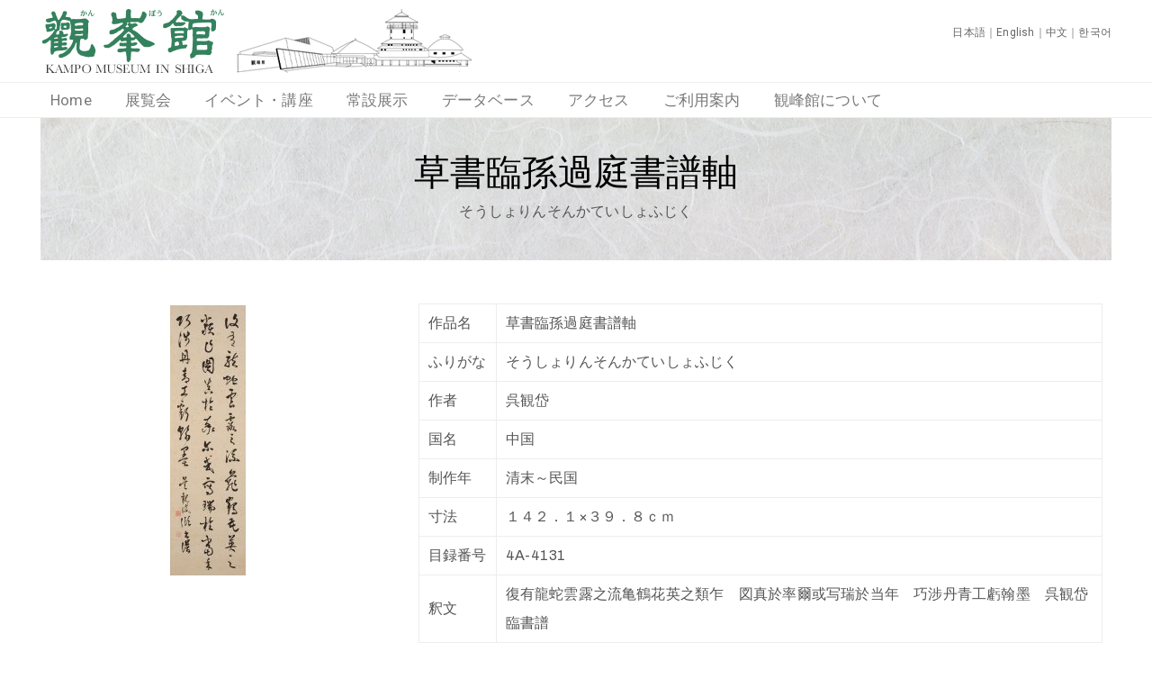

--- FILE ---
content_type: text/html; charset=UTF-8
request_url: https://kampokan.com/kp_database/%E8%87%A8%E6%9B%B8%E8%AD%9C%E8%BB%B8-4/
body_size: 71514
content:
<!DOCTYPE html>
<html dir="ltr" lang="ja" prefix="og: https://ogp.me/ns#" >

<head>
    <meta http-equiv="Content-Type" content="text/html; charset=UTF-8" />
    <link rel="profile" href="//gmpg.org/xfn/11">
    <link rel="pingback" href="https://kampokan.com/kp/xmlrpc.php">
    <meta http-equiv="X-UA-Compatible" content="IE=edge">
    <meta name="viewport" content="width=device-width, initial-scale=1, shrink-to-fit=no"/>
    <title>草書臨孫過庭書譜軸 - 観峰館</title>

		<!-- All in One SEO 4.8.2 - aioseo.com -->
	<meta name="description" content="本作は唐時代の孫過庭（648？～703？）によって書かれた書論《書譜》を臨書したものです。 《書譜》は、書を論" />
	<meta name="robots" content="max-image-preview:large" />
	<link rel="canonical" href="https://kampokan.com/kp_database/%e8%87%a8%e6%9b%b8%e8%ad%9c%e8%bb%b8-4/" />
	<meta name="generator" content="All in One SEO (AIOSEO) 4.8.2" />
		<meta property="og:locale" content="ja_JP" />
		<meta property="og:site_name" content="観峰館 -" />
		<meta property="og:type" content="article" />
		<meta property="og:title" content="草書臨孫過庭書譜軸 - 観峰館" />
		<meta property="og:description" content="本作は唐時代の孫過庭（648？～703？）によって書かれた書論《書譜》を臨書したものです。 《書譜》は、書を論" />
		<meta property="og:url" content="https://kampokan.com/kp_database/%e8%87%a8%e6%9b%b8%e8%ad%9c%e8%bb%b8-4/" />
		<meta property="article:published_time" content="2018-09-07T05:14:35+00:00" />
		<meta property="article:modified_time" content="2023-04-03T04:32:47+00:00" />
		<meta name="twitter:card" content="summary_large_image" />
		<meta name="twitter:title" content="草書臨孫過庭書譜軸 - 観峰館" />
		<meta name="twitter:description" content="本作は唐時代の孫過庭（648？～703？）によって書かれた書論《書譜》を臨書したものです。 《書譜》は、書を論" />
		<script type="application/ld+json" class="aioseo-schema">
			{"@context":"https:\/\/schema.org","@graph":[{"@type":"BreadcrumbList","@id":"https:\/\/kampokan.com\/kp_database\/%e8%87%a8%e6%9b%b8%e8%ad%9c%e8%bb%b8-4\/#breadcrumblist","itemListElement":[{"@type":"ListItem","@id":"https:\/\/kampokan.com\/#listItem","position":1,"name":"\u5bb6","item":"https:\/\/kampokan.com\/","nextItem":{"@type":"ListItem","@id":"https:\/\/kampokan.com\/kp_database\/%e8%87%a8%e6%9b%b8%e8%ad%9c%e8%bb%b8-4\/#listItem","name":"\u8349\u66f8\u81e8\u5b6b\u904e\u5ead\u66f8\u8b5c\u8ef8"}},{"@type":"ListItem","@id":"https:\/\/kampokan.com\/kp_database\/%e8%87%a8%e6%9b%b8%e8%ad%9c%e8%bb%b8-4\/#listItem","position":2,"name":"\u8349\u66f8\u81e8\u5b6b\u904e\u5ead\u66f8\u8b5c\u8ef8","previousItem":{"@type":"ListItem","@id":"https:\/\/kampokan.com\/#listItem","name":"\u5bb6"}}]},{"@type":"Organization","@id":"https:\/\/kampokan.com\/#organization","name":"\u89b3\u5cf0\u9928","url":"https:\/\/kampokan.com\/"},{"@type":"WebPage","@id":"https:\/\/kampokan.com\/kp_database\/%e8%87%a8%e6%9b%b8%e8%ad%9c%e8%bb%b8-4\/#webpage","url":"https:\/\/kampokan.com\/kp_database\/%e8%87%a8%e6%9b%b8%e8%ad%9c%e8%bb%b8-4\/","name":"\u8349\u66f8\u81e8\u5b6b\u904e\u5ead\u66f8\u8b5c\u8ef8 - \u89b3\u5cf0\u9928","description":"\u672c\u4f5c\u306f\u5510\u6642\u4ee3\u306e\u5b6b\u904e\u5ead\uff08648\uff1f\uff5e703\uff1f\uff09\u306b\u3088\u3063\u3066\u66f8\u304b\u308c\u305f\u66f8\u8ad6\u300a\u66f8\u8b5c\u300b\u3092\u81e8\u66f8\u3057\u305f\u3082\u306e\u3067\u3059\u3002 \u300a\u66f8\u8b5c\u300b\u306f\u3001\u66f8\u3092\u8ad6","inLanguage":"ja","isPartOf":{"@id":"https:\/\/kampokan.com\/#website"},"breadcrumb":{"@id":"https:\/\/kampokan.com\/kp_database\/%e8%87%a8%e6%9b%b8%e8%ad%9c%e8%bb%b8-4\/#breadcrumblist"},"image":{"@type":"ImageObject","url":"https:\/\/kampokan.com\/kp\/wp-content\/uploads\/2018\/09\/4A-4131-e1536297210286.jpg","@id":"https:\/\/kampokan.com\/kp_database\/%e8%87%a8%e6%9b%b8%e8%ad%9c%e8%bb%b8-4\/#mainImage","width":1125,"height":4023},"primaryImageOfPage":{"@id":"https:\/\/kampokan.com\/kp_database\/%e8%87%a8%e6%9b%b8%e8%ad%9c%e8%bb%b8-4\/#mainImage"},"datePublished":"2018-09-07T14:14:35+09:00","dateModified":"2023-04-03T13:32:47+09:00"},{"@type":"WebSite","@id":"https:\/\/kampokan.com\/#website","url":"https:\/\/kampokan.com\/","name":"\u89b3\u5cf0\u9928","inLanguage":"ja","publisher":{"@id":"https:\/\/kampokan.com\/#organization"}}]}
		</script>
		<!-- All in One SEO -->

<link rel='dns-prefetch' href='//yubinbango.github.io' />
<link rel='dns-prefetch' href='//www.google.com' />
<link rel='dns-prefetch' href='//fonts.googleapis.com' />
<link rel='dns-prefetch' href='//s.w.org' />
<link rel="alternate" type="application/rss+xml" title="観峰館 &raquo; フィード" href="https://kampokan.com/feed/" />
<link rel="alternate" type="application/rss+xml" title="観峰館 &raquo; コメントフィード" href="https://kampokan.com/comments/feed/" />
		<script type="text/javascript">
			window._wpemojiSettings = {"baseUrl":"https:\/\/s.w.org\/images\/core\/emoji\/13.0.1\/72x72\/","ext":".png","svgUrl":"https:\/\/s.w.org\/images\/core\/emoji\/13.0.1\/svg\/","svgExt":".svg","source":{"concatemoji":"https:\/\/kampokan.com\/kp\/wp-includes\/js\/wp-emoji-release.min.js?ver=5.7.14"}};
			!function(e,a,t){var n,r,o,i=a.createElement("canvas"),p=i.getContext&&i.getContext("2d");function s(e,t){var a=String.fromCharCode;p.clearRect(0,0,i.width,i.height),p.fillText(a.apply(this,e),0,0);e=i.toDataURL();return p.clearRect(0,0,i.width,i.height),p.fillText(a.apply(this,t),0,0),e===i.toDataURL()}function c(e){var t=a.createElement("script");t.src=e,t.defer=t.type="text/javascript",a.getElementsByTagName("head")[0].appendChild(t)}for(o=Array("flag","emoji"),t.supports={everything:!0,everythingExceptFlag:!0},r=0;r<o.length;r++)t.supports[o[r]]=function(e){if(!p||!p.fillText)return!1;switch(p.textBaseline="top",p.font="600 32px Arial",e){case"flag":return s([127987,65039,8205,9895,65039],[127987,65039,8203,9895,65039])?!1:!s([55356,56826,55356,56819],[55356,56826,8203,55356,56819])&&!s([55356,57332,56128,56423,56128,56418,56128,56421,56128,56430,56128,56423,56128,56447],[55356,57332,8203,56128,56423,8203,56128,56418,8203,56128,56421,8203,56128,56430,8203,56128,56423,8203,56128,56447]);case"emoji":return!s([55357,56424,8205,55356,57212],[55357,56424,8203,55356,57212])}return!1}(o[r]),t.supports.everything=t.supports.everything&&t.supports[o[r]],"flag"!==o[r]&&(t.supports.everythingExceptFlag=t.supports.everythingExceptFlag&&t.supports[o[r]]);t.supports.everythingExceptFlag=t.supports.everythingExceptFlag&&!t.supports.flag,t.DOMReady=!1,t.readyCallback=function(){t.DOMReady=!0},t.supports.everything||(n=function(){t.readyCallback()},a.addEventListener?(a.addEventListener("DOMContentLoaded",n,!1),e.addEventListener("load",n,!1)):(e.attachEvent("onload",n),a.attachEvent("onreadystatechange",function(){"complete"===a.readyState&&t.readyCallback()})),(n=t.source||{}).concatemoji?c(n.concatemoji):n.wpemoji&&n.twemoji&&(c(n.twemoji),c(n.wpemoji)))}(window,document,window._wpemojiSettings);
		</script>
		<style type="text/css">
img.wp-smiley,
img.emoji {
	display: inline !important;
	border: none !important;
	box-shadow: none !important;
	height: 1em !important;
	width: 1em !important;
	margin: 0 .07em !important;
	vertical-align: -0.1em !important;
	background: none !important;
	padding: 0 !important;
}
</style>
	<link rel='stylesheet' id='sbi_styles-css'  href='https://kampokan.com/kp/wp-content/plugins/instagram-feed/css/sbi-styles.min.css?ver=6.9.1' type='text/css' media='all' />
<link rel='stylesheet' id='wp-block-library-css'  href='https://kampokan.com/kp/wp-includes/css/dist/block-library/style.min.css?ver=5.7.14' type='text/css' media='all' />
<link rel='stylesheet' id='contact-form-7-css'  href='https://kampokan.com/kp/wp-content/plugins/contact-form-7/includes/css/styles.css?ver=5.4.2' type='text/css' media='all' />
<link rel='stylesheet' id='dashicons-css'  href='https://kampokan.com/kp/wp-includes/css/dashicons.min.css?ver=5.7.14' type='text/css' media='all' />
<link rel='stylesheet' id='post-views-counter-frontend-css'  href='https://kampokan.com/kp/wp-content/plugins/post-views-counter/css/frontend.min.css?ver=1.3.13' type='text/css' media='all' />
<link rel='stylesheet' id='whats-new-style-css'  href='https://kampokan.com/kp/wp-content/plugins/whats-new-genarator/whats-new.css?ver=2.0.2' type='text/css' media='all' />
<link rel='stylesheet' id='search-filter-plugin-styles-css'  href='https://kampokan.com/kp/wp-content/plugins/search-filter-pro/public/assets/css/search-filter.min.css?ver=2.5.21' type='text/css' media='all' />
<link rel='stylesheet' id='xo-event-calendar-css'  href='https://kampokan.com/kp/wp-content/plugins/xo-event-calendar/css/xo-event-calendar.css?ver=3.2.10' type='text/css' media='all' />
<link rel='stylesheet' id='xo-event-calendar-event-calendar-css'  href='https://kampokan.com/kp/wp-content/plugins/xo-event-calendar/build/event-calendar/style-index.css?ver=3.2.10' type='text/css' media='all' />
<link rel='stylesheet' id='bootstrap-css'  href='https://kampokan.com/kp/wp-content/themes/muzze/assets/libs/bootstrap/css/bootstrap.min.css' type='text/css' media='all' />
<link rel='stylesheet' id='flaticon-css'  href='https://kampokan.com/kp/wp-content/themes/muzze/assets/libs/flaticon/font/flaticon.css' type='text/css' media='all' />
<link rel='stylesheet' id='themify-icon-css'  href='https://kampokan.com/kp/wp-content/themes/muzze/assets/libs/themify-icon/themify-icons.css' type='text/css' media='all' />
<link rel='stylesheet' id='select2-css'  href='https://kampokan.com/kp/wp-content/themes/muzze/assets/libs/select2/select2.min.css' type='text/css' media='all' />
<link rel='stylesheet' id='v4-shims-css'  href='https://kampokan.com/kp/wp-content/themes/muzze/assets/libs/fontawesome/css/v4-shims.min.css' type='text/css' media='all' />
<link rel='stylesheet' id='fontawesome-css'  href='https://kampokan.com/kp/wp-content/themes/muzze/assets/libs/fontawesome/css/all.min.css' type='text/css' media='all' />
<link rel='stylesheet' id='elegant_font-css'  href='https://kampokan.com/kp/wp-content/themes/muzze/assets/libs/elegant_font/el_style.css' type='text/css' media='all' />
<link rel='stylesheet' id='muzze-theme-css'  href='https://kampokan.com/kp/wp-content/themes/muzze/assets/css/theme.css' type='text/css' media='all' />
<link rel='stylesheet' id='parent-style-css'  href='https://kampokan.com/kp/wp-content/themes/muzze/style.css' type='text/css' media='all' />
<link rel='stylesheet' id='muzze-style-css'  href='https://kampokan.com/kp/wp-content/themes/kampokan/style.css' type='text/css' media='all' />
<style id='muzze-style-inline-css' type='text/css'>

body{
	font-family: Archivo;
	font-weight: 400;
	font-size: 16px;
	line-height: 28px;
	letter-spacing: 0.2px;
	color: #555555;
}
p{
	color: #555555;
	line-height: 28px;
}

h1,h2,h3,h4,h5,h6, .second_font {
	font-family: Lora;
	letter-spacing: 0px;
}


</style>
<link rel='stylesheet' id='ova-google-fonts-css'  href='//fonts.googleapis.com/css?family=Archivo%3Aregular%2Citalic%2C500%2C500italic%2C600%2C600italic%2C700%2C700italic%7CLora%3Aregular%2Citalic%2C700%2C700italic' type='text/css' media='all' />
<link rel='stylesheet' id='elementor-frontend-legacy-css'  href='https://kampokan.com/kp/wp-content/plugins/elementor/assets/css/frontend-legacy.min.css?ver=3.5.6' type='text/css' media='all' />
<link rel='stylesheet' id='elementor-frontend-css'  href='https://kampokan.com/kp/wp-content/plugins/elementor/assets/css/frontend.min.css?ver=3.5.6' type='text/css' media='all' />
<link rel='stylesheet' id='style-elementor-css'  href='https://kampokan.com/kp/wp-content/plugins/ova-framework/assets/css/style-elementor.css' type='text/css' media='all' />
<link rel='stylesheet' id='ova_megamenu_css-css'  href='https://kampokan.com/kp/wp-content/plugins/ova-megamenu/assets/style.css' type='text/css' media='all' />
<script type='text/javascript' src='https://kampokan.com/kp/wp-includes/js/jquery/jquery.min.js?ver=3.5.1' id='jquery-core-js'></script>
<script type='text/javascript' src='https://kampokan.com/kp/wp-includes/js/jquery/jquery-migrate.min.js?ver=3.3.2' id='jquery-migrate-js'></script>
<script type='text/javascript' id='search-filter-plugin-build-js-extra'>
/* <![CDATA[ */
var SF_LDATA = {"ajax_url":"https:\/\/kampokan.com\/kp\/wp-admin\/admin-ajax.php","home_url":"https:\/\/kampokan.com\/","extensions":[]};
/* ]]> */
</script>
<script type='text/javascript' src='https://kampokan.com/kp/wp-content/plugins/search-filter-pro/public/assets/js/search-filter-build.min.js?ver=2.5.21' id='search-filter-plugin-build-js'></script>
<script type='text/javascript' src='https://kampokan.com/kp/wp-content/plugins/search-filter-pro/public/assets/js/chosen.jquery.min.js?ver=2.5.21' id='search-filter-plugin-chosen-js'></script>
<link rel="https://api.w.org/" href="https://kampokan.com/wp-json/" /><link rel="alternate" type="application/json" href="https://kampokan.com/wp-json/wp/v2/kp_database/7790" /><link rel="EditURI" type="application/rsd+xml" title="RSD" href="https://kampokan.com/kp/xmlrpc.php?rsd" />
<link rel="wlwmanifest" type="application/wlwmanifest+xml" href="https://kampokan.com/kp/wp-includes/wlwmanifest.xml" /> 
<meta name="generator" content="WordPress 5.7.14" />
<link rel='shortlink' href='https://kampokan.com/?p=7790' />
<link rel="alternate" type="application/json+oembed" href="https://kampokan.com/wp-json/oembed/1.0/embed?url=https%3A%2F%2Fkampokan.com%2Fkp_database%2F%25e8%2587%25a8%25e6%259b%25b8%25e8%25ad%259c%25e8%25bb%25b8-4%2F" />
<link rel="alternate" type="text/xml+oembed" href="https://kampokan.com/wp-json/oembed/1.0/embed?url=https%3A%2F%2Fkampokan.com%2Fkp_database%2F%25e8%2587%25a8%25e6%259b%25b8%25e8%25ad%259c%25e8%25bb%25b8-4%2F&#038;format=xml" />
<link rel="icon" href="https://kampokan.com/kp/wp-content/uploads/2019/01/cropped-favicon-300x300.jpg" sizes="32x32" />
<link rel="icon" href="https://kampokan.com/kp/wp-content/uploads/2019/01/cropped-favicon-300x300.jpg" sizes="192x192" />
<link rel="apple-touch-icon" href="https://kampokan.com/kp/wp-content/uploads/2019/01/cropped-favicon-300x300.jpg" />
<meta name="msapplication-TileImage" content="https://kampokan.com/kp/wp-content/uploads/2019/01/cropped-favicon-300x300.jpg" />
		<style type="text/css" id="wp-custom-css">
			.footerzaidan {font-size:12px;line-height:20px;}

.xo-event-calendar table.xo-month > caption {border-top:1px solid #ccc;border-left:1px solid #ccc;border-right:1px solid #ccc;}

.single-xo_event .link-all-blog, .single-xo_event .post-meta-content{line-height:0px !important;height:0;display:none;}

.single-xo_event .link-all-blog, .single-xo_event .post-meta-content span{display:none;line-height:0px;height:0;}

.xo-event-meta-details .xo-event-meta {padding-top:0;}

.single-xo_event .post-media, .archive .xo_event .post-meta {display:none;}

.archive .xo_event .post-media{/*float:left;*/margin-right:20px;}

.archive .xo_event .post-media img{max-width:200px;}

/*.archive .xo_event .post-content {float:left;max-width:100% !important;word-break: break-all !important;}*/

.archive .xo_event .post-content p.post-title {font-size:23px;word-break: break-all !important;}

.archive .xo_event .post-content p.post-title a {color:#9a8139;word-break: break-all !important;}

.archive .xo_event {display:flex;}


.archive .xo_event:after {content:"";clear:both;display:block;}

.single-xo_event .post-body .xo-event-meta span.xo-event-date{font-size:28px;}

/*.single-xo_event .post-body .xo-event-meta span.xo-event-category{display:none;}*/

.archive .title-blog-archive {color:#fff; padding-bottom:40px;}

.archive .xo_event {border:1px solid #eee;padding:10px;margin-bottom:20px;}

.topalart {color:#fff; padding:16px 50px 10px;margin-left:auto;margin-right:auto;background-color:#418b58;display:flex;font-size:16px;}

.topalart .alarttitle {margin-right:0px;flex-basis:8em;}

.topalart .alartbody {color:#fff;margin-left:10px;}

.topalart .alartbody p {color:#fff;margin-bottom:4px;}

.topalart:after {clear:both;display:block;content:"";line-height:0;}

@media screen and (max-width:780px){
.topalart {flex-wrap: wrap !important;}
}

.elementor-element-1f082c9 .elementor-column-wrap {padding-top:0 !important;padding-bottom:0 !important;}

.elementor-element-0c0eb46 .metaslider-16 {padding-top:0 !important;padding-bottom:0 !important;margin-bottom:0 !important;}

.elementor-element-0c0eb46 .elementor-column-wrap {padding-top:0 !important;padding-bottom:0 !important;margin-bottom:0 !important;}

.home h4 {font-size:18px;font-weight:bold;}

/*TOPメニュータイル周り*/

.home .text-button a {font-size:18px; padding-top:10px;padding-bottom:10px;}

.home .ova-image-muzze:hover .text-button a {
padding: 15px 10px 15px 10px;
transform: translateY(-5px);
transform-origin: bottom;
background-color:#25282e;
}

.homethum1 .ova-image-muzze:hover .text-button a {background-color:#1e73be !important;
}

.homethum2 .ova-image-muzze:hover .text-button a {background-color:#33a02c !important;
}

.homethum3 .ova-image-muzze:hover .text-button a {background-color:#10afd3 !important;
}

.home .whatsnew dd:before {font-family: "Font Awesome 5 Free";content:"\f0da";}

.home .whatsnew a {color:#333;}

.home .whatsnew a:hover {text-decoration:underline;}

.sideban {margin-top:20px;}

.sideban img {margin-bottom:10px;}

.sideban img:hover {opacity:0.8;}

.sidebar {padding-left:20px !important;}

h1.title-blog-single {font-size:40px !important;color:#fff !important;}

.blog_header {padding-top:20px;margin-bottom:20px;}

.single-xo_event .title-blog-single {margin-top:5px;padding-bottom:20px;}

.tax-xo_event_cat .title-blog-archive {padding-bottom:20px;}

span.wp-author {display:none;}

div.socials {display:none !important;}

.blog_header {background-image:url(//kampokan.com/kp/wp-content/uploads/2019/05/titleback001.jpg);}

.kpdatabase_header {background-image:url(//kampokan.com/kp/wp-content/uploads/2021/06/washi_bg-1.jpg);padding-bottom:40px;}

h1.title-kpdatabase-single {color:#000 !important;margin-top:10px !important;}

.search-results .post-meta{display:none;}

.search-results article .post-content{margin-top:10px !important;}

.search-results .post-media img {max-height:150px;width:auto;}


h1.title-kpdatabase-single {color:#000 !important;margin-top:10px !important;}


#menu-mainmenu a:hover {color:#c1b696;}

#menu-mainmenu .current_page_item a{color:#c1b696;}

.wrap_site {margin-top:20px;}

.photoList {list-style:none;}

.gradationline {position: relative;
 padding: 0 0 0.25em 0;margin-top:10px;}

.gradationline:after{content: "";
  display: block;
 height: 3px;
 background: -webkit-linear-gradient(to right, rgb(193, 182, 150), transparent);
 background: linear-gradient(to right, rgb(193, 182, 150), transparent);}

.comTable th {background-color:#c1b696;}



.comDl dt {float:left;}

.comDl dd {padding-left:10em;border-bottom:1px dotted #c1b696;}

.comDl2 dt {float:left;min-height: 18px ;	line-height: 18px ;}

.comDl2 dd {padding-left:10em;border-bottom:1px dotted #c1b696;min-height: 18px;	line-height: 18px ;}




.mt20 {margin-top:20px;}

.mt30 {margin-top:30px;}

.mb0 {margin-bottom:0;}

.mb30 {margin-bottom:30px;}

.databasepostThumbnail{float:left; margin-right:20px}

.databasepostThumbnail:after{clear:both;}

.databasepostThumbnail img{max-width:150px;max-height:150px;}

.databasepost{border:1px solid #eee;padding:10px;margin-bottom:20px;}

.databaseinfo {}

.databaseinfo:after {clear:both;}

.databasetitle {font-size:26px;}

.databasetitle a, .databaseinfo a {color:#9a8139;}

.databasetitle a:hover, .databaseinfo a:hover {color:#c1b696;text-decoration:underline;}

.nonlist li {float:left;}

.nonlist li span {display:block;text-align:center;}

.goldtxt {color:#c1b696;}

.langmenu a {color:#666;}

.langmenu a:hover {text-decoration:underline;}

.page-id-12433 .elementor-element-5f59b59, .page-id-12479 .elementor-element-5f59b59, .page-id-12490 .elementor-element-5f59b59 {display:none;}

li.sf-field-submit, li.sf-field-reset {float:left; margin-right:30px !important;}

/*
XO Event Calendar - Event list
*/
.xo-event-list * {
	font-size: 1em;
}
.xo-event-list {
	list-style: none;
	display: block;
	margin: 0;
}
.xo-event-list > dl {
	display: block;
	margin: .1em 0 0 0;
	padding: 0 0 .1em 0;
	overflow: hidden;
	color: #444;
	border-bottom: dotted 1px #ccc;
}
.xo-event-list > dl > dt,
.xo-event-list > dl > dd {
/*display: table-cell;*/display:flex;flex-direction:column;
	vertical-align: top;
}
.xo-event-list > dl > dt > span,
.xo-event-list > dl > dd > span {
	float: left;
	margin: 0 1em 0 0;
	padding: 0;
	vertical-align: middle;
}
.xo-event-list .thumbnail {
	margin: .2em 0;
}
.xo-event-list .thumbnail img {
	padding-right: 15px;
	width: 110px;
	min-width: 110px;
	height: auto;
	object-fit: cover;
}
.xo-event-list .date {
	margin-top: .1em;
	font-size: .9em;
}
.xo-event-list.type-short .date,
.xo-event-list.type-standard .date {
	width: 7.5em;
}
.xo-event-list .category {
	margin-top: .2em;
	margin-bottom: .1em;
	padding: 0 .5em;
	text-align: center;
	font-size: .8em;
	color: #fff;
	border-radius: 2px;
}
.xo-event-list.type-short .category,
.xo-event-list.type-standard .category {
	width: 8.5em;
}
.xo-event-list .title {
	margin-top: .1em;
}
.xo-event-list .event-date {
	font-size: .9em;
}
.xo-event-list li br {
	display: block;
}

.xo-event-list.type-custom .event-date {
/*width: 16em;*/width:100%;
	margin-top: .2em;
}


/*xoベントリスト追加*/

.xo-event-list.type-custom dt, .xo-event-list.type-custom dd {width:100%;}

.xo-event-list.type-custom .category {width:8.5em;}

.xo-event-list.type-custom .event-date {text-align:right;}

.elementor-widget-sidebar .xo-event-list dt, .sidebar .xo-event-list dt {display:none !important;}

.month-event span.month-event-title {color: rgba( 0, 0, 0, 0 )!important;height:8px;}

.month-event td .month-event-title {opacity: 0.6;}

.home .xo-event-list dl dd .title a {color:#666;font-size:15px;}

.home .xo-event-list dl dd .title a:hover {color:#333;}

.xo-event-list .thumbnail2 {
	margin: 0 0 .8em 0;
}

.xo-event-list .event-date2 {
	font-size: 1.1em;
}

.xo-event-list .title2 {
font-size:1.8em;
margin-top:.6em;
}

.xo-event-list .title2 a {color:#9a8139;}

.xo-event-list .thumbnail2 img {
padding-right: 15px;
	width: 200px;
	min-width: 110px;
	height: auto;
	object-fit: cover;
}

/*サイドバー間隔調整*/

.sidebar #xo_event_calendar-2 {margin-bottom:0;}

.xo-event-list .title {line-height:1;}



/*イベントアーカイブページ*/

.eventactive {border-bottom: 1px solid #a9a98d;border-right: 1px solid #a9a98d;
text-align: left;
color: #666;
background-color: #e4dfcc;
font-size: 18px;
margin: 0px 10px 20px 0;
padding: 10px;
font-weight:bold;
}

.eventarchivemenu {display:flex;
justify-content: center;}

.eventnotactive{opacity:0.5;}

.eventnotactive:hover{opacity:1;}




/*newsアーカイブのタイトル周り*/

body.single .link-all-blog {display:none;}

body.single .post-date .right, body.single .wp-categories .right a {color:#fff !important;}



/*イベントぺージ周り*/
.single-xo_event .xo-event-meta .xo-event-category{margin-top:20px;}

/*p.ex_place:before {content:"会場："}*/


/*p.ex_place {padding:8px; background-color:#dfcca1; display:inline-block;}*/


/*ヘッダ内SNS暫定非表示*/
.headsocial {display:none;}


/*データベース*/

/*.single-kp_database .post-media {max-width:500px;}*/

/*データベース検索結果レイアウト*/

@media screen and (min-width:781px){
.databasepost {width:48%; float:left;}
div.databasepost {margin-right:10px;}
.pagination-wrapper {clear:both;}

.dbsingle .thumbConts {width:30%; float:left;margin-top:30px;text-align:center;}
.dbsingle .mainConts {width:65%; float:right;}
.honbunConts {clear:both;padding-top:40px;}
	
.catmain .databasepost {width:100%;}
}

.dbsingle .detail-blog-muzze {display:none;}

.honbunConts {margin-bottom:40px;}

/*データベース選択ページプルダウン修飾 途中*/

.databaseselect select {width:80%;display:flex;}

.databaseselect .sf-level-0 {float:left;}

/*ルビ*/

[data-ruby] {
    position: relative;
}
[data-ruby]::before {
    content: attr(data-ruby);
    position: absolute;
top: -1.5em;
    left: 0;
    right: 0;
    margin: auto;
    font-size: 0.5em;
}

/*クリッカブルマップロールオーバー*/

.areaMapWrap01 {
width:100%;
background:url(https://kampokan.com/kp/wp-content/uploads/2023/03/kpmap2023-2.png) left top no-repeat;
background-size:100% auto;}

.areaMap01 {
width:100%; height:auto;
}

/*データベース結果行間*/

.databasewriter, .databaseyear, .databaselink, .bookinfo, .databasenumber {margin-bottom:2px;}

.databasetitle {margin-bottom:8px;}

/*書籍*/

.booktitle {font-size:18px;}

@media screen and (min-width:781px){
.post-type-archive-kp_book .booklist {display:flex;flex-wrap: wrap;}
}

.bookthumbnail, .bookthumbnail img {width:156px !important;height:221px !important;}

.bookthumbnail img{max-width:156px;max-height:221px;}

.single-kp_book .detail-blog-muzze {display:none;}

@media screen and (min-width:781px){
.single-kp_book .thumbConts {width:30%; float:left;margin-top:30px;text-align:center;}
.single-kp_book .mainConts {width:65%; float:right; margin-top:20px;}
}

.single-kp .honbunConts {clear:both;}

.booktitleh1 {margin-top:16px !important;padding-bottom:30px !important;}

/*ポップアップここから*/
.popup_wrap input {
  display: none;
}

.popup_overlay {
  display: flex;
  justify-content: center;
  overflow: auto;
  position: fixed;
  top: 0;
  left: 0;
  z-index: 9999;
  width: 100%;
  height: 100%;
  background: rgba(0, 0, 0, 0.7);
  opacity: 0;
  transition: opacity 0.5s, transform 0s 0.5s;
  transform: scale(0);
}

.popup_trigger {
  position: absolute;
  width: 100%;
  height: 100%;
}

.popup_content {
  position: relative;
  align-self: center;
  width: 90%;
  max-width: 800px;
  padding: 30px 30px 15px;
  box-sizing: border-box;
  background: #fff;
  line-height: 1.4em;
  transition: 0.5s;
height:90%;overflow-y: scroll;
}

.close_btn {
  position: absolute;
  top: 14px;
  right: 16px;
  font-size: 30px;
  cursor: pointer;
}

.popup_wrap input:checked ~ .popup_overlay {
  opacity: 1;
  transform: scale(1);
  transition: opacity 0.5s;
}

.open_btn {
  position: relative;
  top: 0;
  right: 0;
  bottom: 0;
  left: 0;
  display: flex;
  justify-content: center;
  align-items: center;
width: 150px;
  height: 30px;
  margin:10px auto;
padding: 8px 16px;
color: #fff;
  background:#b09100;
  font-weight: bold;
  box-shadow: 0 1px 3px rgba(0, 0, 0, 0.6);
  border-radius: 3px;
  cursor: pointer;
  transition: .3s ease;

}
.open_btn:hover{
    background:#000;
    color:#fff;
    transition: .3s ease;
}
/*ポップアップココまで*/


/*リスト*/

.WordSection1 {display:flex;flex-wrap: wrap;}

.MsoPlainText {flex-basis: 100px;}

.akasatana {flex-basis: 100%;}

/*データベース検索窓枠*/
.select2-selection--single {width:150px;}

li.sf-field-post-meta-, li.sf-field-taxonomy-kpbunrui {display:inline-block !important; padding-right:10px !important;}
li.sf-field-submit {width: 100%;}

#search-filter-form-12155 li:nth-of-type(2) {display:block !important;}

div.holiday-all {z-index:1000;position: relative;}

/*データベース検索結果タイトル非表示*/

.dbkekkatitle {display:none;}

/*収蔵品個別ページ画像サイズ調整*/

.single-kp_database .dbsingle .thumbConts a img {max-height:300px;width:auto;}

/*一時的に非表示*/
/*.home .elementor-element-68fef57 */
/*{display:none;}*/

/*5F4Fリンク*/

#5f, #4f, .jump45 {display: block !important; padding-top: 70px !important; margin-top: -70px !important;}

/*カウンター非表示*/
.alartbody .post-views {display:none;}

/*web展覧会タイトル小さく*/
.webtitle a {font-size:15px !important;}

/*4階5階のページ内リンク用*/

#4f, #5f {display: block; padding-top: 70px; margin-top: -70px;}

iframe[title="YouTube video player"]: {aspect-ratio: 16/9 !important;height:auto !important;}

_.fb_iframe_widget iframe {aspect-ratio: unset !important;height:1000px !important;}

_.instagram-media iframe {aspect-ratio: unset !important;}

/*画像コピー不可*/
.nocopy img {pointer-events: none;
  -webkit-user-drag: none; /* Chrome, Safari, Opera */
  -khtml-user-drag: none;  /* Konqueror */
  -moz-user-drag: none;    /* Firefox */
  -o-user-drag: none;      /* Opera */
  user-drag: none;         /* Standard property */
}

._nocopy > _figure {position:relative;display:block !important;}
._nocopy > _figure::after {  content: "";
  position: absolute;
  top: 0;
  left: 0;
  width: 100%;
  height: 100%;
  background-color: rgba(255, 255, 255, 0); /* 透明なレイヤー */
pointer-events: none;}		</style>
		</head>

<body data-rsssl=1 class="kp_database-template-default single single-kp_database postid-7790 metaslider-plugin elementor-default elementor-kit-17248" ><div class="ova-wrapp">
	
		<div data-elementor-type="wp-post" data-elementor-id="4829" class="elementor elementor-4829" data-elementor-settings="[]">
						<div class="elementor-inner">
							<div class="elementor-section-wrap">
							<section class="elementor-section elementor-top-section elementor-element elementor-element-0e7df1f elementor-section-content-middle ovamenu_shrink elementor-hidden-desktop elementor-section-boxed elementor-section-height-default elementor-section-height-default" data-id="0e7df1f" data-element_type="section">
						<div class="elementor-container elementor-column-gap-default">
							<div class="elementor-row">
					<div class="elementor-column elementor-col-50 elementor-top-column elementor-element elementor-element-1fe97be" data-id="1fe97be" data-element_type="column">
			<div class="elementor-column-wrap elementor-element-populated">
							<div class="elementor-widget-wrap">
						<div class="elementor-element elementor-element-208efad elementor-widget elementor-widget-ova_logo" data-id="208efad" data-element_type="widget" data-widget_type="ova_logo.default">
				<div class="elementor-widget-container">
			
			<a class="ova_logo" href="https://kampokan.com/">
				<img src="https://beigekoala5.sakura.ne.jp/kp/wp-content/uploads/2019/05/toplogo11.png" alt="観峰館" class="desk-logo d-none d-xl-block" />
				<img src="https://beigekoala5.sakura.ne.jp/kp/wp-content/uploads/2019/05/toplogo11.png" alt="観峰館" class="mobile-logo d-block d-xl-none" />

				<img src="https://beigekoala5.sakura.ne.jp/kp/wp-content/uploads/2019/05/toplogo11.png" alt="観峰館" class="logo-fixed" />
			</a>

				</div>
				</div>
						</div>
					</div>
		</div>
				<div class="elementor-column elementor-col-50 elementor-top-column elementor-element elementor-element-3e4e66e header_group" data-id="3e4e66e" data-element_type="column">
			<div class="elementor-column-wrap elementor-element-populated">
							<div class="elementor-widget-wrap">
						<div class="elementor-element elementor-element-6df5959 elementor-widget__width-auto elementor-view-mainmenu elementor-widget elementor-widget-henbergar_menu" data-id="6df5959" data-element_type="widget" data-widget_type="henbergar_menu.default">
				<div class="elementor-widget-container">
					<div class="ova_menu_canvas">
			<div class="ova_wrap_nav NavBtn_left">

					<button class="ova_openNav" type="button">
						<span class="bar">
							<span class="bar-menu-line"></span>
							<span class="bar-menu-line"></span>
							<span class="bar-menu-line"></span>
						</span>
					</button>

					<div class="ova_nav_canvas canvas_left canvas_bg_gray">

						<a href="javascript:void(0)" class="ova_closeNav"><i class="fas fa-times"></i></a>
						
						<ul id="menu-mainmenu" class="menu sub_menu_dir_left"><li id="menu-item-4844" class="menu-item menu-item-type-post_type menu-item-object-page menu-item-home menu-item-4844 dropdown"><a href="https://kampokan.com/" class="col_heading">Home</a></li><li id="menu-item-4846" class="menu-item menu-item-type-custom menu-item-object-custom menu-item-4846 dropdown"><a href="/event_cat/kpexhibition/" class="col_heading">展覧会</a></li><li id="menu-item-4845" class="menu-item menu-item-type-custom menu-item-object-custom menu-item-4845 dropdown"><a href="/event_cat/kpevent/" class="col_heading">イベント・講座</a></li><li id="menu-item-13279" class="menu-item menu-item-type-post_type menu-item-object-page menu-item-13279 dropdown"><a href="https://kampokan.com/jyosetsu-2/" class="col_heading">常設展示</a></li><li id="menu-item-12257" class="menu-item menu-item-type-post_type menu-item-object-page menu-item-12257 dropdown"><a href="https://kampokan.com/database/" class="col_heading">データベース</a></li><li id="menu-item-13163" class="menu-item menu-item-type-custom menu-item-object-custom menu-item-13163 dropdown"><a href="//kampokan.com/guide#access" class="col_heading">アクセス</a></li><li id="menu-item-12169" class="menu-item menu-item-type-post_type menu-item-object-page menu-item-12169 dropdown"><a href="https://kampokan.com/guide/" class="col_heading">ご利用案内</a></li><li id="menu-item-13280" class="menu-item menu-item-type-post_type menu-item-object-page menu-item-13280 dropdown"><a href="https://kampokan.com/aboutus-2/" class="col_heading">観峰館について</a></li></ul>			            <div class="content-social-info">
			            							<ul class="info-top">
																	<li><span>TEL：0748-48-4141</span></li>
																	<li><span>FAX：0748-48-5457</span></li>
															</ul>
		            							
						<ul class="menu-icon-social">
				            								<li class="item-icon"><a href="#"><i class="fa fa-twitter"></i></a></li>
				            								<li class="item-icon"><a href="#"><i class="fa fa-facebook"></i></a></li>
				            								<li class="item-icon"><a href="#"><i class="fa fa-instagram"></i></a></li>
				            			            </ul>
			            
			            <span class="info_bottom"><a href=""   ></a> / <a href=""   ></a></span>
			        	
						</div>
					</div>

				<div class="ova_closeCanvas ova_closeNav"></div>
			</div>
		</div>
	
		

			</div>
				</div>
						</div>
					</div>
		</div>
								</div>
					</div>
		</section>
				<section class="elementor-section elementor-top-section elementor-element elementor-element-2f86ea9 elementor-section-content-middle elementor-hidden-tablet elementor-hidden-phone elementor-section-boxed elementor-section-height-default elementor-section-height-default" data-id="2f86ea9" data-element_type="section">
						<div class="elementor-container elementor-column-gap-default">
							<div class="elementor-row">
					<div class="elementor-column elementor-col-50 elementor-top-column elementor-element elementor-element-83831f6" data-id="83831f6" data-element_type="column">
			<div class="elementor-column-wrap elementor-element-populated">
							<div class="elementor-widget-wrap">
						<div class="elementor-element elementor-element-b10c538 elementor-widget elementor-widget-ova_logo" data-id="b10c538" data-element_type="widget" data-widget_type="ova_logo.default">
				<div class="elementor-widget-container">
			
			<a class="ova_logo" href="https://kampokan.com/">
				<img src="https://beigekoala5.sakura.ne.jp/kp/wp-content/uploads/2019/05/toplogo10.png" alt="観峰館" class="desk-logo d-none d-xl-block" />
				<img src="https://beigekoala5.sakura.ne.jp/kp/wp-content/uploads/2019/05/toplogo10.png" alt="観峰館" class="mobile-logo d-block d-xl-none" />

				<img src="https://beigekoala5.sakura.ne.jp/kp/wp-content/uploads/2019/05/toplogo11.png" alt="観峰館" class="logo-fixed" />
			</a>

				</div>
				</div>
						</div>
					</div>
		</div>
				<div class="elementor-column elementor-col-50 elementor-top-column elementor-element elementor-element-9a53279" data-id="9a53279" data-element_type="column">
			<div class="elementor-column-wrap elementor-element-populated">
							<div class="elementor-widget-wrap">
						<div class="elementor-element elementor-element-6dd4e01 elementor-widget elementor-widget-text-editor" data-id="6dd4e01" data-element_type="widget" data-widget_type="text-editor.default">
				<div class="elementor-widget-container">
								<div class="elementor-text-editor elementor-clearfix">
				<div style="font-size: 12px;" class="langmenu"><a href="/">日本語</a>｜<a href="/english/">English</a>｜<a href="/chinese/">中文</a>｜<a href="/korean/">한국어</a></div>					</div>
						</div>
				</div>
				<div class="elementor-element elementor-element-a470c75 headsocial elementor-widget elementor-widget-ova_social" data-id="a470c75" data-element_type="widget" data-widget_type="ova_social.default">
				<div class="elementor-widget-container">
					<div class="ova_social ova-framework-social-icons-wrapper">
						<div class="content">
				
										<a class="ova-framework-icon ova-framework-social-icon ova-framework-social-icon-twitter" style=" color: #fff; background-color: #c8c9cb" href="" target="_blank">
						<span class="ova-framework-screen-only">Twitter</span>
						<i class="fa fa-twitter" style=""></i>
					</a>
				
										<a class="ova-framework-icon ova-framework-social-icon ova-framework-social-icon-facebook" style=" color: #fff; background-color: #c8c9cb" href="" target="_blank">
						<span class="ova-framework-screen-only">Facebook</span>
						<i class="fa fa-facebook" style=""></i>
					</a>
				
										<a class="ova-framework-icon ova-framework-social-icon ova-framework-social-icon-instagram" style=" color: #fff; background-color: #c8c9cb" href="" target="_blank">
						<span class="ova-framework-screen-only">Instagram</span>
						<i class="fa fa-instagram" style=""></i>
					</a>
							</div>
			<!-- end .content -->
		</div>
				</div>
				</div>
						</div>
					</div>
		</div>
								</div>
					</div>
		</section>
				<section class="elementor-section elementor-top-section elementor-element elementor-element-5f59b59 elementor-section-content-middle ovamenu_shrink elementor-hidden-tablet elementor-hidden-phone elementor-section-boxed elementor-section-height-default elementor-section-height-default" data-id="5f59b59" data-element_type="section">
						<div class="elementor-container elementor-column-gap-default">
							<div class="elementor-row">
					<div class="elementor-column elementor-col-50 elementor-top-column elementor-element elementor-element-a6fc1bd" data-id="a6fc1bd" data-element_type="column">
			<div class="elementor-column-wrap elementor-element-populated">
							<div class="elementor-widget-wrap">
						<div class="elementor-element elementor-element-0455d54 elementor-view-mainmenu elementor-widget elementor-widget-ova_menu" data-id="0455d54" data-element_type="widget" data-widget_type="ova_menu.default">
				<div class="elementor-widget-container">
					<div class="ova_menu_clasic">
			<div class="ova_wrap_nav row NavBtn_left NavBtn_left">

					<button class="ova_openNav" type="button">
						<i class="fas fa-bars"></i>
					</button>

					

					<div class="ova_nav canvas_left canvas_bg_gray">
						<a href="javascript:void(0)" class="ova_closeNav"><i class="fas fa-times"></i></a>
						<ul id="menu-mainmenu-1" class="menu sub_menu_dir_left"><li class="menu-item menu-item-type-post_type menu-item-object-page menu-item-home menu-item-4844 dropdown"><a href="https://kampokan.com/" class="col_heading">Home</a></li><li class="menu-item menu-item-type-custom menu-item-object-custom menu-item-4846 dropdown"><a href="/event_cat/kpexhibition/" class="col_heading">展覧会</a></li><li class="menu-item menu-item-type-custom menu-item-object-custom menu-item-4845 dropdown"><a href="/event_cat/kpevent/" class="col_heading">イベント・講座</a></li><li class="menu-item menu-item-type-post_type menu-item-object-page menu-item-13279 dropdown"><a href="https://kampokan.com/jyosetsu-2/" class="col_heading">常設展示</a></li><li class="menu-item menu-item-type-post_type menu-item-object-page menu-item-12257 dropdown"><a href="https://kampokan.com/database/" class="col_heading">データベース</a></li><li class="menu-item menu-item-type-custom menu-item-object-custom menu-item-13163 dropdown"><a href="//kampokan.com/guide#access" class="col_heading">アクセス</a></li><li class="menu-item menu-item-type-post_type menu-item-object-page menu-item-12169 dropdown"><a href="https://kampokan.com/guide/" class="col_heading">ご利用案内</a></li><li class="menu-item menu-item-type-post_type menu-item-object-page menu-item-13280 dropdown"><a href="https://kampokan.com/aboutus-2/" class="col_heading">観峰館について</a></li></ul>					</div>

				<div class="ova_closeCanvas ova_closeNav"></div>
			</div>
		</div>
	
		

			</div>
				</div>
						</div>
					</div>
		</div>
				<div class="elementor-column elementor-col-50 elementor-top-column elementor-element elementor-element-bfbb80e" data-id="bfbb80e" data-element_type="column">
			<div class="elementor-column-wrap elementor-element-populated">
							<div class="elementor-widget-wrap">
						<div class="elementor-element elementor-element-d03b73f elementor-widget__width-auto elementor-hidden-desktop elementor-hidden-tablet elementor-hidden-phone elementor-view-mainmenu elementor-widget elementor-widget-henbergar_menu" data-id="d03b73f" data-element_type="widget" data-widget_type="henbergar_menu.default">
				<div class="elementor-widget-container">
					<div class="ova_menu_canvas">
			<div class="ova_wrap_nav NavBtn_left">

					<button class="ova_openNav" type="button">
						<span class="bar">
							<span class="bar-menu-line"></span>
							<span class="bar-menu-line"></span>
							<span class="bar-menu-line"></span>
						</span>
					</button>

					<div class="ova_nav_canvas canvas_left canvas_bg_gray">

						<a href="javascript:void(0)" class="ova_closeNav"><i class="fas fa-times"></i></a>
						
						<ul id="menu-mainmenu-2" class="menu sub_menu_dir_left"><li class="menu-item menu-item-type-post_type menu-item-object-page menu-item-home menu-item-4844 dropdown"><a href="https://kampokan.com/" class="col_heading">Home</a></li><li class="menu-item menu-item-type-custom menu-item-object-custom menu-item-4846 dropdown"><a href="/event_cat/kpexhibition/" class="col_heading">展覧会</a></li><li class="menu-item menu-item-type-custom menu-item-object-custom menu-item-4845 dropdown"><a href="/event_cat/kpevent/" class="col_heading">イベント・講座</a></li><li class="menu-item menu-item-type-post_type menu-item-object-page menu-item-13279 dropdown"><a href="https://kampokan.com/jyosetsu-2/" class="col_heading">常設展示</a></li><li class="menu-item menu-item-type-post_type menu-item-object-page menu-item-12257 dropdown"><a href="https://kampokan.com/database/" class="col_heading">データベース</a></li><li class="menu-item menu-item-type-custom menu-item-object-custom menu-item-13163 dropdown"><a href="//kampokan.com/guide#access" class="col_heading">アクセス</a></li><li class="menu-item menu-item-type-post_type menu-item-object-page menu-item-12169 dropdown"><a href="https://kampokan.com/guide/" class="col_heading">ご利用案内</a></li><li class="menu-item menu-item-type-post_type menu-item-object-page menu-item-13280 dropdown"><a href="https://kampokan.com/aboutus-2/" class="col_heading">観峰館について</a></li></ul>			            <div class="content-social-info">
			            							<ul class="info-top">
																	<li><span>TEL：0748-48-4141</span></li>
																	<li><span>FAX：0748-48-5457</span></li>
															</ul>
		            							
						<ul class="menu-icon-social">
				            								<li class="item-icon"><a href="#"><i class="fa fa-twitter"></i></a></li>
				            								<li class="item-icon"><a href="#"><i class="fa fa-facebook"></i></a></li>
				            								<li class="item-icon"><a href="#"><i class="fa fa-instagram"></i></a></li>
				            			            </ul>
			            
			            <span class="info_bottom"><a href=""   ></a> / <a href=""   ></a></span>
			        	
						</div>
					</div>

				<div class="ova_closeCanvas ova_closeNav"></div>
			</div>
		</div>
	
		

			</div>
				</div>
						</div>
					</div>
		</div>
								</div>
					</div>
		</section>
						</div>
						</div>
					</div>
		
	<div class="blog_header kpdatabase_header">
		<h1 class="title-blog-single second_font title-kpdatabase-single">草書臨孫過庭書譜軸</h1>
		<span>そうしょりんそんかていしょふじく</span>	</div>
	<div class="wrap_site">
		<div id="main-content" class="main dbsingle">

			<div class="detail-blog-muzze">
	
	
	
		<article id="post-7790" class="post-wrap  post-7790 kp_database type-kp_database status-publish has-post-thumbnail hentry countries-china kpbunrui-chinesewriting"  >
				
				
			        <div class="post-media">
			        	<img width="84" height="300" src="https://kampokan.com/kp/wp-content/uploads/2018/09/4A-4131-e1536297210286-84x300.jpg" class="img-responsive wp-post-image" alt="" loading="lazy" srcset="https://kampokan.com/kp/wp-content/uploads/2018/09/4A-4131-e1536297210286-84x300.jpg 84w, https://kampokan.com/kp/wp-content/uploads/2018/09/4A-4131-e1536297210286-768x2746.jpg 768w, https://kampokan.com/kp/wp-content/uploads/2018/09/4A-4131-e1536297210286-286x1024.jpg 286w, https://kampokan.com/kp/wp-content/uploads/2018/09/4A-4131-e1536297210286.jpg 1125w" sizes="(max-width: 84px) 100vw, 84px" />			        </div>

		        

			    <div class="post-body">
			    	<div class="post-excerpt">
			            	<div class="post-excerpt">		<p>本作は唐時代の孫過庭（648？～703？）によって書かれた書論《書譜》を臨書したものです。</p>
<p>《書譜》は、書を論じた内容とともに、草書学習における手本として、古くから用いられてきた作品です。原本は現在、国立故宮博物院（台北）に収蔵されています。</p>
<p>呉観岱（1862～1929）による臨書作品を見ると、カスレを伴う軽快な線質によって臨書されています。</p>
<p>線の肥痩や字形などは概ね手本と共通するものですが、時折、筆を打ち込んだ部分や、折り返した部分が手本よりも太くなっています。動きのある線質が魅力的な作品です。</p>
<p>作者の呉観岱は商店で働きながら書画を学んだ人物です。観岱はもと彼の字でしたが、40歳以後に名へと改めました。</p>
	</div>

				        </div>
			    </div>

			    
			    			    
					<div class="socials">
													<div class="socials-inner">
						<div class="share-social">
							<i class="fa fa-share-alt"></i>
							<span>Share</span>
															        			
							<ul class="share-social-icons clearfix">

				<li><a class="share-ico ico-twitter" target="_blank" href="https://twitter.com/share?url=https://kampokan.com/kp_database/%e8%87%a8%e6%9b%b8%e8%ad%9c%e8%bb%b8-4/">Twitter</a></li>

				<li><a class="share-ico ico-facebook" target="_blank" href="http://www.facebook.com/sharer.php?u=https://kampokan.com/kp_database/%e8%87%a8%e6%9b%b8%e8%ad%9c%e8%bb%b8-4/">Facebook</a></li>

				<li><a class="share-ico ico-pinterest" target="_blank" href="http://www.pinterest.com/pin/create/button/?url=https://kampokan.com/kp_database/%e8%87%a8%e6%9b%b8%e8%ad%9c%e8%bb%b8-4/">Pinterest</a></li>

				<li><a class="share-ico ico-mail" target="_blank" href="mailto:?body=https://kampokan.com/kp_database/%e8%87%a8%e6%9b%b8%e8%ad%9c%e8%bb%b8-4/">Email</a></li>
			
				<li><a class="share-ico ico-copy-url" data-url = "https://kampokan.com/kp_database/%e8%87%a8%e6%9b%b8%e8%ad%9c%e8%bb%b8-4/" id="ova-copy-link">Copy Url</a></li>
				

			</ul>						</div>
					</div>
							</div>
							    
			    			    				    	<!-- end get_the_author_meta -->
		</article>

	</div>
<div class="thumbConts"><a href="https://kampokan.com/kp/wp-content/uploads/2018/09/4A-4131-e1536297210286.jpg"><img width="84" height="300" src="https://kampokan.com/kp/wp-content/uploads/2018/09/4A-4131-e1536297210286-84x300.jpg" class="attachment-medium size-medium wp-post-image" alt="" loading="lazy" srcset="https://kampokan.com/kp/wp-content/uploads/2018/09/4A-4131-e1536297210286-84x300.jpg 84w, https://kampokan.com/kp/wp-content/uploads/2018/09/4A-4131-e1536297210286-768x2746.jpg 768w, https://kampokan.com/kp/wp-content/uploads/2018/09/4A-4131-e1536297210286-286x1024.jpg 286w, https://kampokan.com/kp/wp-content/uploads/2018/09/4A-4131-e1536297210286.jpg 1125w" sizes="(max-width: 84px) 100vw, 84px" /></a></div>
<div class="mainConts">
<table class="comTable">
        <tr><td>作品名</td><td>草書臨孫過庭書譜軸</td><tr>
        
        <tr><td style="white-space: nowrap;">ふりがな</td><td>そうしょりんそんかていしょふじく</td><tr>
      
        <tr><td>作者</td><td>呉観岱</td><tr>
      
      
        <tr><td>国名</td><td>中国</td><tr>
      
         <tr><td>制作年</td><td>清末～民国</td><tr>
      
        <tr><td>寸法</td><td>１４２．１×３９．８ｃｍ</td><tr>
      
        <tr><td>目録番号</td><td>4A-4131</td><tr>
      
        <tr><td>釈文</td><td>復有龍蛇雲露之流亀鶴花英之類乍　図真於率爾或写瑞於当年　巧涉丹青工虧翰墨　呉観岱臨書譜</td><tr>
      
</table>
</div>
<div class="honbunConts"><p>本作は唐時代の孫過庭（648？～703？）によって書かれた書論《書譜》を臨書したものです。</p>
<p>《書譜》は、書を論じた内容とともに、草書学習における手本として、古くから用いられてきた作品です。原本は現在、国立故宮博物院（台北）に収蔵されています。</p>
<p>呉観岱（1862～1929）による臨書作品を見ると、カスレを伴う軽快な線質によって臨書されています。</p>
<p>線の肥痩や字形などは概ね手本と共通するものですが、時折、筆を打ち込んだ部分や、折り返した部分が手本よりも太くなっています。動きのある線質が魅力的な作品です。</p>
<p>作者の呉観岱は商店で働きながら書画を学んだ人物です。観岱はもと彼の字でしたが、40歳以後に名へと改めました。</p>
</div>
		</div> <!-- #main-content -->

	</div> <!-- .wrap_site -->

					<div data-elementor-type="wp-post" data-elementor-id="4883" class="elementor elementor-4883" data-elementor-settings="[]">
						<div class="elementor-inner">
							<div class="elementor-section-wrap">
							<section class="elementor-section elementor-top-section elementor-element elementor-element-7d89328 footer_info elementor-section-boxed elementor-section-height-default elementor-section-height-default" data-id="7d89328" data-element_type="section" data-settings="{&quot;background_background&quot;:&quot;classic&quot;}">
						<div class="elementor-container elementor-column-gap-default">
							<div class="elementor-row">
					<div class="elementor-column elementor-col-25 elementor-top-column elementor-element elementor-element-a8eefaa" data-id="a8eefaa" data-element_type="column">
			<div class="elementor-column-wrap elementor-element-populated">
							<div class="elementor-widget-wrap">
						<div class="elementor-element elementor-element-445f910 elementor-widget elementor-widget-ova_logo" data-id="445f910" data-element_type="widget" data-widget_type="ova_logo.default">
				<div class="elementor-widget-container">
			
			<a class="ova_logo" href="https://kampokan.com/">
				<img src="https://beigekoala5.sakura.ne.jp/kp/wp-content/uploads/2019/05/footerlogo01.png" alt="観峰館" class="desk-logo d-none d-xl-block" />
				<img src="https://beigekoala5.sakura.ne.jp/kp/wp-content/uploads/2019/05/footerlogo01.png" alt="観峰館" class="mobile-logo d-block d-xl-none" />

				<img src="https://beigekoala5.sakura.ne.jp/kp/wp-content/uploads/2019/05/footerlogo01.png" alt="観峰館" class="logo-fixed" />
			</a>

				</div>
				</div>
				<div class="elementor-element elementor-element-8f4a96d elementor-widget elementor-widget-text-editor" data-id="8f4a96d" data-element_type="widget" data-widget_type="text-editor.default">
				<div class="elementor-widget-container">
								<div class="elementor-text-editor elementor-clearfix">
				<div style="font-size: 12px; line-height: 26px;">公益財団法人 日本習字教育財団 観峰館</div><div style="font-size: 14px; line-height: 26px; margin-top: 10px;">〒529-1421<br />滋賀県東近江市五個荘竜田町136​</div>					</div>
						</div>
				</div>
						</div>
					</div>
		</div>
				<div class="elementor-column elementor-col-25 elementor-top-column elementor-element elementor-element-4584113" data-id="4584113" data-element_type="column">
			<div class="elementor-column-wrap elementor-element-populated">
							<div class="elementor-widget-wrap">
						<div class="elementor-element elementor-element-786d044 elementor-widget elementor-widget-heading" data-id="786d044" data-element_type="widget" data-widget_type="heading.default">
				<div class="elementor-widget-container">
			<h4 class="elementor-heading-title elementor-size-default">開館時間</h4>		</div>
				</div>
				<div class="elementor-element elementor-element-0616eb4 elementor-widget elementor-widget-text-editor" data-id="0616eb4" data-element_type="widget" data-widget_type="text-editor.default">
				<div class="elementor-widget-container">
								<div class="elementor-text-editor elementor-clearfix">
				<span style="color: #fff;">9:30〜16:00
（入館は15:30まで）

</span>					</div>
						</div>
				</div>
						</div>
					</div>
		</div>
				<div class="elementor-column elementor-col-25 elementor-top-column elementor-element elementor-element-438ba19" data-id="438ba19" data-element_type="column">
			<div class="elementor-column-wrap elementor-element-populated">
							<div class="elementor-widget-wrap">
						<div class="elementor-element elementor-element-0e0a0e5 elementor-widget elementor-widget-heading" data-id="0e0a0e5" data-element_type="widget" data-widget_type="heading.default">
				<div class="elementor-widget-container">
			<h4 class="elementor-heading-title elementor-size-default">お問い合わせ</h4>		</div>
				</div>
				<div class="elementor-element elementor-element-2258129 elementor-widget elementor-widget-text-editor" data-id="2258129" data-element_type="widget" data-widget_type="text-editor.default">
				<div class="elementor-widget-container">
								<div class="elementor-text-editor elementor-clearfix">
				<span style="color: #fff;">TEL：0748-48-4141<br>
FAX：0748-48-5475<br>
<a style="color: #fff;" href="/inquiry/">メールフォーム</a></span>					</div>
						</div>
				</div>
						</div>
					</div>
		</div>
				<div class="elementor-column elementor-col-25 elementor-top-column elementor-element elementor-element-689c751" data-id="689c751" data-element_type="column">
			<div class="elementor-column-wrap elementor-element-populated">
							<div class="elementor-widget-wrap">
						<div class="elementor-element elementor-element-3226cce elementor-widget elementor-widget-heading" data-id="3226cce" data-element_type="widget" data-widget_type="heading.default">
				<div class="elementor-widget-container">
			<h4 class="elementor-heading-title elementor-size-default"><a href="/aboutus/">観峰館について</a></h4>		</div>
				</div>
				<div class="elementor-element elementor-element-c67fe86 elementor-widget elementor-widget-text-editor" data-id="c67fe86" data-element_type="widget" data-widget_type="text-editor.default">
				<div class="elementor-widget-container">
								<div class="elementor-text-editor elementor-clearfix">
				<span style="color: #fff;">
<a style="color: #fff;" href="/snspolicy/">SNS運用ポリシー</a><br>
<a style="color: #fff;" href="https://www.nihon-shuji.or.jp/policy/" target="_blank" rel="noopener">日本習字プライバシーポリシー</a></span>					</div>
						</div>
				</div>
						</div>
					</div>
		</div>
								</div>
					</div>
		</section>
				<section class="elementor-section elementor-top-section elementor-element elementor-element-8d3b9b7 elementor-section-boxed elementor-section-height-default elementor-section-height-default" data-id="8d3b9b7" data-element_type="section" data-settings="{&quot;background_background&quot;:&quot;classic&quot;}">
						<div class="elementor-container elementor-column-gap-default">
							<div class="elementor-row">
					<div class="elementor-column elementor-col-100 elementor-top-column elementor-element elementor-element-bea2b31" data-id="bea2b31" data-element_type="column">
			<div class="elementor-column-wrap elementor-element-populated">
							<div class="elementor-widget-wrap">
						<div class="elementor-element elementor-element-f9514f0 elementor-widget elementor-widget-text-editor" data-id="f9514f0" data-element_type="widget" data-widget_type="text-editor.default">
				<div class="elementor-widget-container">
								<div class="elementor-text-editor elementor-clearfix">
				<p>KAMPO MUSEUM IN SHIGA ©︎ All Rights Reserved</p>					</div>
						</div>
				</div>
						</div>
					</div>
		</div>
								</div>
					</div>
		</section>
						</div>
						</div>
					</div>
					
		</div> <!-- Ova Wrapper -->	
					<script>
				// Used by Gallery Custom Links to handle tenacious Lightboxes
				//jQuery(document).ready(function () {

					function mgclInit() {
						
						// In jQuery:
						// if (jQuery.fn.off) {
						// 	jQuery('.no-lightbox, .no-lightbox img').off('click'); // jQuery 1.7+
						// }
						// else {
						// 	jQuery('.no-lightbox, .no-lightbox img').unbind('click'); // < jQuery 1.7
						// }

						// 2022/10/24: In Vanilla JS
						var elements = document.querySelectorAll('.no-lightbox, .no-lightbox img');
						for (var i = 0; i < elements.length; i++) {
						 	elements[i].onclick = null;
						}


						// In jQuery:
						//jQuery('a.no-lightbox').click(mgclOnClick);

						// 2022/10/24: In Vanilla JS:
						var elements = document.querySelectorAll('a.no-lightbox');
						for (var i = 0; i < elements.length; i++) {
						 	elements[i].onclick = mgclOnClick;
						}

						// in jQuery:
						// if (jQuery.fn.off) {
						// 	jQuery('a.set-target').off('click'); // jQuery 1.7+
						// }
						// else {
						// 	jQuery('a.set-target').unbind('click'); // < jQuery 1.7
						// }
						// jQuery('a.set-target').click(mgclOnClick);

						// 2022/10/24: In Vanilla JS:
						var elements = document.querySelectorAll('a.set-target');
						for (var i = 0; i < elements.length; i++) {
						 	elements[i].onclick = mgclOnClick;
						}
					}

					function mgclOnClick() {
						if (!this.target || this.target == '' || this.target == '_self')
							window.location = this.href;
						else
							window.open(this.href,this.target);
						return false;
					}

					// From WP Gallery Custom Links
					// Reduce the number of  conflicting lightboxes
					function mgclAddLoadEvent(func) {
						var oldOnload = window.onload;
						if (typeof window.onload != 'function') {
							window.onload = func;
						} else {
							window.onload = function() {
								oldOnload();
								func();
							}
						}
					}

					mgclAddLoadEvent(mgclInit);
					mgclInit();

				//});
			</script>
		<!-- Instagram Feed JS -->
<script type="text/javascript">
var sbiajaxurl = "https://kampokan.com/kp/wp-admin/admin-ajax.php";
</script>
<link rel='stylesheet' id='elementor-post-4829-css'  href='https://kampokan.com/kp/wp-content/uploads/elementor/css/post-4829.css?ver=1747897335' type='text/css' media='all' />
<link rel='stylesheet' id='elementor-post-4883-css'  href='https://kampokan.com/kp/wp-content/uploads/elementor/css/post-4883.css?ver=1765154252' type='text/css' media='all' />
<link rel='stylesheet' id='elementor-icons-css'  href='https://kampokan.com/kp/wp-content/plugins/elementor/assets/lib/eicons/css/elementor-icons.min.css?ver=5.14.0' type='text/css' media='all' />
<link rel='stylesheet' id='elementor-post-17248-css'  href='https://kampokan.com/kp/wp-content/uploads/elementor/css/post-17248.css?ver=1747896991' type='text/css' media='all' />
<link rel='stylesheet' id='font-awesome-css'  href='https://kampokan.com/kp/wp-content/plugins/elementor/assets/lib/font-awesome/css/font-awesome.min.css?ver=4.7.0' type='text/css' media='all' />
<link rel='stylesheet' id='elementor-global-css'  href='https://kampokan.com/kp/wp-content/uploads/elementor/css/global.css?ver=1747897335' type='text/css' media='all' />
<link rel='stylesheet' id='e-animations-css'  href='https://kampokan.com/kp/wp-content/plugins/elementor/assets/lib/animations/animations.min.css?ver=3.5.6' type='text/css' media='all' />
<link rel='stylesheet' id='google-fonts-1-css'  href='https://fonts.googleapis.com/css?family=Roboto%3A100%2C100italic%2C200%2C200italic%2C300%2C300italic%2C400%2C400italic%2C500%2C500italic%2C600%2C600italic%2C700%2C700italic%2C800%2C800italic%2C900%2C900italic%7CRoboto+Slab%3A100%2C100italic%2C200%2C200italic%2C300%2C300italic%2C400%2C400italic%2C500%2C500italic%2C600%2C600italic%2C700%2C700italic%2C800%2C800italic%2C900%2C900italic&#038;display=auto&#038;ver=5.7.14' type='text/css' media='all' />
<script type='text/javascript' src='https://yubinbango.github.io/yubinbango/yubinbango.js?ver=5.7.14' id='yubinbango-js'></script>
<script type='text/javascript' src='https://kampokan.com/kp/wp-includes/js/dist/vendor/wp-polyfill.min.js?ver=7.4.4' id='wp-polyfill-js'></script>
<script type='text/javascript' id='wp-polyfill-js-after'>
( 'fetch' in window ) || document.write( '<script src="https://kampokan.com/kp/wp-includes/js/dist/vendor/wp-polyfill-fetch.min.js?ver=3.0.0"></scr' + 'ipt>' );( document.contains ) || document.write( '<script src="https://kampokan.com/kp/wp-includes/js/dist/vendor/wp-polyfill-node-contains.min.js?ver=3.42.0"></scr' + 'ipt>' );( window.DOMRect ) || document.write( '<script src="https://kampokan.com/kp/wp-includes/js/dist/vendor/wp-polyfill-dom-rect.min.js?ver=3.42.0"></scr' + 'ipt>' );( window.URL && window.URL.prototype && window.URLSearchParams ) || document.write( '<script src="https://kampokan.com/kp/wp-includes/js/dist/vendor/wp-polyfill-url.min.js?ver=3.6.4"></scr' + 'ipt>' );( window.FormData && window.FormData.prototype.keys ) || document.write( '<script src="https://kampokan.com/kp/wp-includes/js/dist/vendor/wp-polyfill-formdata.min.js?ver=3.0.12"></scr' + 'ipt>' );( Element.prototype.matches && Element.prototype.closest ) || document.write( '<script src="https://kampokan.com/kp/wp-includes/js/dist/vendor/wp-polyfill-element-closest.min.js?ver=2.0.2"></scr' + 'ipt>' );( 'objectFit' in document.documentElement.style ) || document.write( '<script src="https://kampokan.com/kp/wp-includes/js/dist/vendor/wp-polyfill-object-fit.min.js?ver=2.3.4"></scr' + 'ipt>' );
</script>
<script type='text/javascript' id='contact-form-7-js-extra'>
/* <![CDATA[ */
var wpcf7 = {"api":{"root":"https:\/\/kampokan.com\/wp-json\/","namespace":"contact-form-7\/v1"}};
/* ]]> */
</script>
<script type='text/javascript' src='https://kampokan.com/kp/wp-content/plugins/contact-form-7/includes/js/index.js?ver=5.4.2' id='contact-form-7-js'></script>
<script type='text/javascript' id='google-invisible-recaptcha-js-before'>
var renderInvisibleReCaptcha = function() {

    for (var i = 0; i < document.forms.length; ++i) {
        var form = document.forms[i];
        var holder = form.querySelector('.inv-recaptcha-holder');

        if (null === holder) continue;
		holder.innerHTML = '';

         (function(frm){
			var cf7SubmitElm = frm.querySelector('.wpcf7-submit');
            var holderId = grecaptcha.render(holder,{
                'sitekey': '6LcRp9AUAAAAADHFEYBhIHXEQn---gfZZuwMgV-b', 'size': 'invisible', 'badge' : 'bottomright',
                'callback' : function (recaptchaToken) {
					if((null !== cf7SubmitElm) && (typeof jQuery != 'undefined')){jQuery(frm).submit();grecaptcha.reset(holderId);return;}
					 HTMLFormElement.prototype.submit.call(frm);
                },
                'expired-callback' : function(){grecaptcha.reset(holderId);}
            });

			if(null !== cf7SubmitElm && (typeof jQuery != 'undefined') ){
				jQuery(cf7SubmitElm).off('click').on('click', function(clickEvt){
					clickEvt.preventDefault();
					grecaptcha.execute(holderId);
				});
			}
			else
			{
				frm.onsubmit = function (evt){evt.preventDefault();grecaptcha.execute(holderId);};
			}


        })(form);
    }
};
</script>
<script type='text/javascript' async defer src='https://www.google.com/recaptcha/api.js?onload=renderInvisibleReCaptcha&#038;render=explicit' id='google-invisible-recaptcha-js'></script>
<script type='text/javascript' src='https://kampokan.com/kp/wp-includes/js/jquery/ui/core.min.js?ver=1.12.1' id='jquery-ui-core-js'></script>
<script type='text/javascript' src='https://kampokan.com/kp/wp-includes/js/jquery/ui/datepicker.min.js?ver=1.12.1' id='jquery-ui-datepicker-js'></script>
<script type='text/javascript' id='jquery-ui-datepicker-js-after'>
jQuery(document).ready(function(jQuery){jQuery.datepicker.setDefaults({"closeText":"\u9589\u3058\u308b","currentText":"\u4eca\u65e5","monthNames":["1\u6708","2\u6708","3\u6708","4\u6708","5\u6708","6\u6708","7\u6708","8\u6708","9\u6708","10\u6708","11\u6708","12\u6708"],"monthNamesShort":["1\u6708","2\u6708","3\u6708","4\u6708","5\u6708","6\u6708","7\u6708","8\u6708","9\u6708","10\u6708","11\u6708","12\u6708"],"nextText":"\u6b21","prevText":"\u524d","dayNames":["\u65e5\u66dc\u65e5","\u6708\u66dc\u65e5","\u706b\u66dc\u65e5","\u6c34\u66dc\u65e5","\u6728\u66dc\u65e5","\u91d1\u66dc\u65e5","\u571f\u66dc\u65e5"],"dayNamesShort":["\u65e5","\u6708","\u706b","\u6c34","\u6728","\u91d1","\u571f"],"dayNamesMin":["\u65e5","\u6708","\u706b","\u6c34","\u6728","\u91d1","\u571f"],"dateFormat":"yy\u5e74mm\u6708d\u65e5","firstDay":1,"isRTL":false});});
</script>
<script type='text/javascript' id='xo-event-calendar-ajax-js-extra'>
/* <![CDATA[ */
var xo_event_calendar_object = {"ajax_url":"https:\/\/kampokan.com\/kp\/wp-admin\/admin-ajax.php","action":"xo_event_calendar_month"};
var xo_simple_calendar_object = {"ajax_url":"https:\/\/kampokan.com\/kp\/wp-admin\/admin-ajax.php","action":"xo_simple_calendar_month"};
/* ]]> */
</script>
<script type='text/javascript' src='https://kampokan.com/kp/wp-content/plugins/xo-event-calendar/js/ajax.js?ver=3.2.10' id='xo-event-calendar-ajax-js'></script>
<script type='text/javascript' src='https://kampokan.com/kp/wp-content/themes/muzze/assets/libs/bootstrap/js/bootstrap.bundle.min.js' id='bootstrap-js'></script>
<script type='text/javascript' src='https://kampokan.com/kp/wp-content/themes/muzze/assets/libs/select2/select2.min.js' id='select2-js'></script>
<script type='text/javascript' src='https://kampokan.com/kp/wp-content/themes/muzze/assets/js/script.js' id='muzze-script-js'></script>
<script type='text/javascript' src='https://kampokan.com/kp/wp-content/plugins/ova-megamenu/assets/script.js' id='ova_megamenu_script-js'></script>
<script type='text/javascript' src='https://kampokan.com/kp/wp-includes/js/wp-embed.min.js?ver=5.7.14' id='wp-embed-js'></script>
<script type='text/javascript' src='https://kampokan.com/kp/wp-content/plugins/ova-framework/assets/js/script-elementor.js?ver=5.7.14' id='script-elementor-js'></script>
<script type='text/javascript' src='https://kampokan.com/kp/wp-content/plugins/elementor/assets/js/webpack.runtime.min.js?ver=3.5.6' id='elementor-webpack-runtime-js'></script>
<script type='text/javascript' src='https://kampokan.com/kp/wp-content/plugins/elementor/assets/js/frontend-modules.min.js?ver=3.5.6' id='elementor-frontend-modules-js'></script>
<script type='text/javascript' src='https://kampokan.com/kp/wp-content/plugins/elementor/assets/lib/waypoints/waypoints.min.js?ver=4.0.2' id='elementor-waypoints-js'></script>
<script type='text/javascript' src='https://kampokan.com/kp/wp-content/plugins/elementor/assets/lib/swiper/swiper.min.js?ver=5.3.6' id='swiper-js'></script>
<script type='text/javascript' src='https://kampokan.com/kp/wp-content/plugins/elementor/assets/lib/share-link/share-link.min.js?ver=3.5.6' id='share-link-js'></script>
<script type='text/javascript' src='https://kampokan.com/kp/wp-content/plugins/elementor/assets/lib/dialog/dialog.min.js?ver=4.9.0' id='elementor-dialog-js'></script>
<script type='text/javascript' id='elementor-frontend-js-before'>
var elementorFrontendConfig = {"environmentMode":{"edit":false,"wpPreview":false,"isScriptDebug":false},"i18n":{"shareOnFacebook":"Facebook \u3067\u5171\u6709","shareOnTwitter":"Twitter \u3067\u5171\u6709","pinIt":"\u30d4\u30f3\u3059\u308b","download":"\u30c0\u30a6\u30f3\u30ed\u30fc\u30c9","downloadImage":"\u753b\u50cf\u3092\u30c0\u30a6\u30f3\u30ed\u30fc\u30c9","fullscreen":"\u30d5\u30eb\u30b9\u30af\u30ea\u30fc\u30f3","zoom":"\u30ba\u30fc\u30e0","share":"\u30b7\u30a7\u30a2","playVideo":"\u52d5\u753b\u518d\u751f","previous":"\u524d","next":"\u6b21","close":"\u9589\u3058\u308b"},"is_rtl":false,"breakpoints":{"xs":0,"sm":480,"md":768,"lg":1025,"xl":1440,"xxl":1600},"responsive":{"breakpoints":{"mobile":{"label":"\u30e2\u30d0\u30a4\u30eb","value":767,"default_value":767,"direction":"max","is_enabled":true},"mobile_extra":{"label":"Mobile Extra","value":880,"default_value":880,"direction":"max","is_enabled":false},"tablet":{"label":"\u30bf\u30d6\u30ec\u30c3\u30c8","value":1024,"default_value":1024,"direction":"max","is_enabled":true},"tablet_extra":{"label":"Tablet Extra","value":1200,"default_value":1200,"direction":"max","is_enabled":false},"laptop":{"label":"\u30ce\u30fc\u30c8\u30d6\u30c3\u30af","value":1366,"default_value":1366,"direction":"max","is_enabled":false},"widescreen":{"label":"\u30ef\u30a4\u30c9\u30b9\u30af\u30ea\u30fc\u30f3","value":2400,"default_value":2400,"direction":"min","is_enabled":false}}},"version":"3.5.6","is_static":false,"experimentalFeatures":{"e_import_export":true,"e_hidden_wordpress_widgets":true,"landing-pages":true,"elements-color-picker":true,"favorite-widgets":true,"admin-top-bar":true},"urls":{"assets":"https:\/\/kampokan.com\/kp\/wp-content\/plugins\/elementor\/assets\/"},"settings":{"page":[],"editorPreferences":[]},"kit":{"global_image_lightbox":"yes","active_breakpoints":["viewport_mobile","viewport_tablet"],"lightbox_enable_counter":"yes","lightbox_enable_fullscreen":"yes","lightbox_enable_zoom":"yes","lightbox_enable_share":"yes","lightbox_title_src":"title","lightbox_description_src":"description"},"post":{"id":7790,"title":"%E8%8D%89%E6%9B%B8%E8%87%A8%E5%AD%AB%E9%81%8E%E5%BA%AD%E6%9B%B8%E8%AD%9C%E8%BB%B8%20-%20%E8%A6%B3%E5%B3%B0%E9%A4%A8","excerpt":"","featuredImage":"https:\/\/kampokan.com\/kp\/wp-content\/uploads\/2018\/09\/4A-4131-e1536297210286-286x1024.jpg"}};
</script>
<script type='text/javascript' src='https://kampokan.com/kp/wp-content/plugins/elementor/assets/js/frontend.min.js?ver=3.5.6' id='elementor-frontend-js'></script>
<script type='text/javascript' src='https://kampokan.com/kp/wp-content/plugins/elementor/assets/js/preloaded-modules.min.js?ver=3.5.6' id='preloaded-modules-js'></script>
	</body><!-- /body -->
</html>